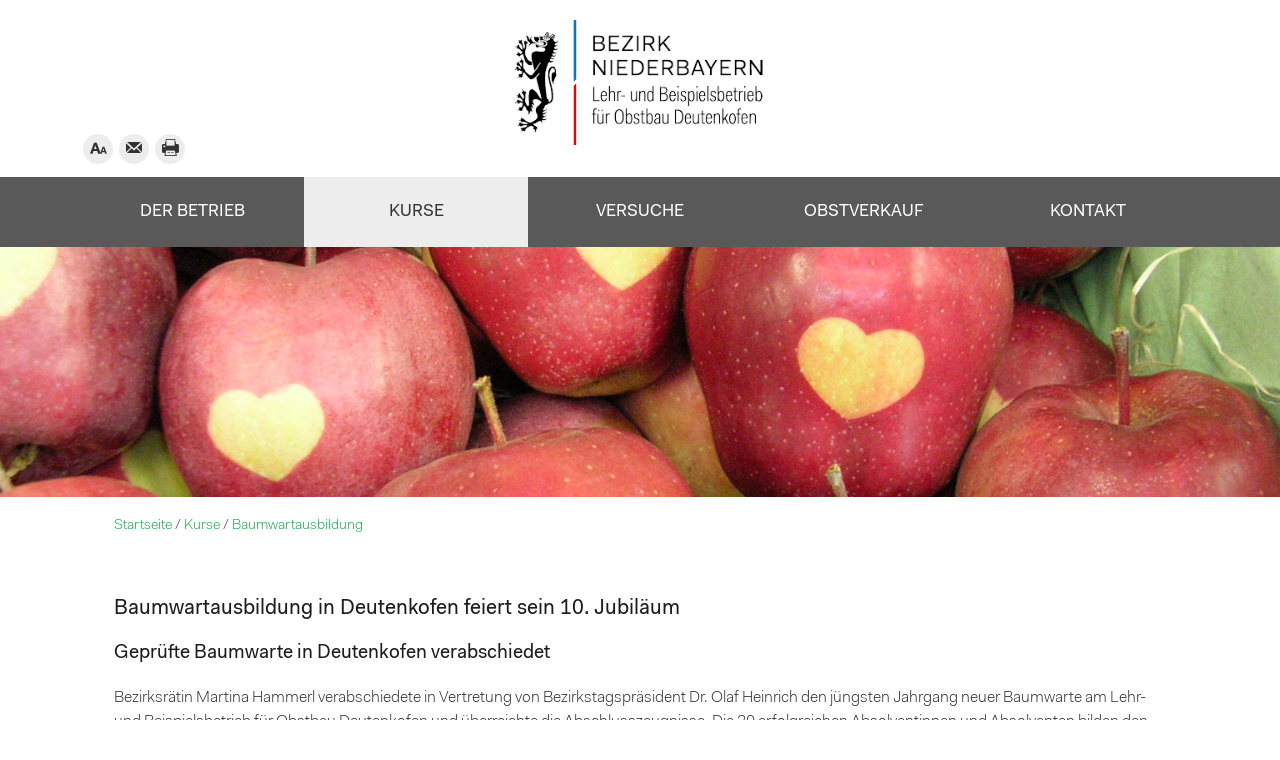

--- FILE ---
content_type: text/html; charset=utf-8
request_url: https://www.obstbau-deutenkofen.de/kurse/baumwartausbildung/
body_size: 3939
content:
<!DOCTYPE html>
<html lang="en-US">
<head>

<meta charset="utf-8">
<!-- 
	This website is powered by TYPO3 - inspiring people to share!
	TYPO3 is a free open source Content Management Framework initially created by Kasper Skaarhoj and licensed under GNU/GPL.
	TYPO3 is copyright 1998-2026 of Kasper Skaarhoj. Extensions are copyright of their respective owners.
	Information and contribution at https://typo3.org/
-->

<base href="https://www.obstbau-deutenkofen.de/">

<title>Lehr- und Beispielsbetrieb für Obstbau Deutenkofen: Baumwartausbildung</title>
<meta name="generator" content="TYPO3 CMS" />
<meta name="robots" content="INDEX,FOLLOW" />
<meta name="viewport" content="width=device-width, initial-scale=1.0, minimum-scale=1.0, maximum-scale=2.0" />
<meta name="keywords" content="Obstbau,Deutenkofen" />
<meta name="description" content="Lehr- und Beispielsbetrieb für Obstbau in Deutenkofen bei Landshut, eine Einrichtung des Bezirks Niederbayern" />


<link rel="stylesheet" type="text/css" href="/typo3temp/assets/css/d42b6e1bdf.css?1542891574" media="all">
<link rel="stylesheet" type="text/css" href="/typo3conf/ext/jh_magnificpopup/Resources/Public/css/magnific-popup.css?1542891195" media="all">
<link rel="stylesheet" type="text/css" href="/fileadmin/templates/styles/style.css?1563873728" media="screen">
<link rel="stylesheet" type="text/css" href="/fileadmin/templates/styles/font.css?1563873211" media="screen">
<link rel="stylesheet" type="text/css" href="/fileadmin/templates/styles/print.css?1563873811" media="print">



<script src="/fileadmin/templates/scripts/jquery.min.js?1542890501" type="text/javascript"></script>
<script src="/fileadmin/templates/scripts/scripts.js?1563873427" type="text/javascript"></script>
<script src="/fileadmin/templates/scripts/jquery.cookie.js?1563873426" type="text/javascript"></script>


<link rel="icon" href="/fileadmin/templates/favicon.png" type="image/png"><style type="text/css">#bilder { background-image: url(fileadmin/user_upload/Dateien/DSCN0174.JPG); }</style>
</head>
<body>
<div id="wrap">
<header id="header">
<div class="zc"><div id="logo"><a href="/" title="Zur Startseite"><img src="/fileadmin/templates/images/logo.png" alt="Bezirk Niederbayern" /></a></div>

<div id="iconnav">
    <a id="schriftlink" href="#" onClick="jQuery('#schriftlinks').fadeToggle(); return false;" title="Schriftgröße">&#xf088;</a>
    <div id="schriftlinks"><a id="sgklein" href="#">A</a> <a id="sgmittel" href="#">A</a> <a id="sggross" href="#">A</a></div>
    <a id="emaillink" href="mailto:mail@obstbau-deutenkofen.de" title="E-Mail schreiben">&#xe90c;</a>
    <a id="drucklink" href="javascript:window.print()" title="Diese Seite drucken">&#xe973;</a>
    <a id="tellink" href="tel:08707205" title="Telefon">&#xe80c;</a>
</div>

<a href="#menu" onClick="jQuery('.mobilenav').slideToggle(); jQuery(this).toggleClass('open'); return false;" id="menuelink" title="Navigation">Menü</a>
</div>

<nav id="menu">
<div class="zc">
<ul id="hauptmenue"><li id="menu_2"><a href="/der-betrieb">Der Betrieb</a><ul class="unav"><li><a href="/der-betrieb/aktuelles">Aktuelles</a></li><li><a href="/der-betrieb/lehrvideos">Lehrvideos</a></li><li><a href="/der-betrieb/berichte">Berichte</a></li><li><a href="/der-betrieb/geschichte">Geschichte</a></li><li><a href="/der-betrieb/veranstaltungen">Veranstaltungen</a></li><li><a href="/der-betrieb/fuehrungen">Führungen</a></li><li><a href="/der-betrieb/vortragstaetigkeit">Vortragstätigkeit</a></li><li><a href="/der-betrieb/obstlehrpfad">Obstlehrpfad</a></li><li><a href="/der-betrieb/impressionen">Impressionen</a></li></ul></li><li  id="menu_5" class="menuActive"><a href="/kurse" class="active">Kurse</a><ul class="unav"><li><a href="/kurse/fuer-hobbygaertner">für Hobbygärtner</a></li><li><a href="/kurse/baumwartausbildung" class="active2">Baumwartausbildung</a></li><li><a href="/kurse/brennerausbildung">Brennerausbildung</a></li><li><a href="/kurse/berufsausbildung-obstbau">Berufsausbildung Obstbau</a></li><li><a href="/kurse/kursmodalitaeten">Kursmodalitäten</a></li></ul></li><li id="menu_4"><a href="/versuche">Versuche</a><ul class="unav"><li><a href="/versuche/erdbeersortenversuch">Erdbeersortenversuch</a></li><li><a href="/versuche/sichtung-quittensorten">Sichtung Quittensorten</a></li><li><a href="/versuche/sichtung-tafeltrauben">Sichtung Tafeltrauben</a></li><li><a href="/versuche/wachstumsberuhigung">Wachstumsberuhigung</a></li><li><a href="/versuche/weitere-versuche">Weitere Versuche</a></li></ul></li><li id="menu_3"><a href="/obstverkauf">Obstverkauf</a></li><li id="menu_6"><a href="/kontakt">Kontakt</a><ul class="unav"><li><a href="/kontakt/impressum">Impressum</a></li><li><a href="/kontakt/datenschutz">Datenschutz</a></li><li><a href="/kontakt/links">Links</a></li></ul></li></ul>
</div>
</nav>
</header>
<div id="bilder">
<!--<div class="binfo">Lehr- und Beispielsbetrieb für Obstbau Deutenkofen <img src="/fileadmin/templates/images/obstbau_deutenkofen.png" id="oblogo" alt="Obstbau Deutenkofen Logo" /></div>  //-->
</div>
<main>
<div class="zc">


  <div id="pfadnav"><a href="/" title="Zur Startseite">Startseite</a>&nbsp;/&nbsp;<a href="/kurse">Kurse</a>&nbsp;/&nbsp;<a href="/kurse/baumwartausbildung">Baumwartausbildung</a>&nbsp;</div>



 <section id="content" class="full">


<div id="c287" class="frame frame-default frame-type-textpic frame-layout-0"><header><h2 class="">
				Baumwartausbildung in Deutenkofen feiert sein 10. Jubiläum
			</h2><h3 class="">
				Geprüfte Baumwarte in Deutenkofen verabschiedet
			</h3></header><div class="ce-textpic ce-center ce-above"><div class="ce-bodytext"><p>Bezirksrätin Martina Hammerl verabschiedete in Vertretung von Bezirkstagspräsident Dr. Olaf Heinrich den jüngsten Jahrgang neuer Baumwarte am Lehr- und Beispielsbetrieb für Obstbau Deutenkofen und überreichte die Abschlusszeugnisse. Die 20 erfolgreichen Absolventinnen und Absolventen bilden den 10. Jahrgang der Baumwartausbildung in Deutenkofen.</p><p>Baumwarte sind geprüfte Spezialisten rund um das Thema Baum – von der Planung und Pflanzung, über Bodenkunde, Pflege, Veredelung und Schnitt, bis hin zur Sortenkunde und Verarbeitung. Vor zehn Jahren wurde die Baumwart-Ausbildung am Lehr- und Beispielsbetrieb für Obstbau wiederbelebt, die zuvor beinahe in Vergessenheit geraten war.</p><p>Seither haben 200 Baumwarte ihre Ausbildung in Deutenkofen abgeschlossen. Die beiden Jahrgangsbesten, Caroline Seyerle und Norbert Limmer, erhielten im Rahmen der Zeugnisverleihung eine besondere Ehrung. Der gesamte Jahrgang habe mit einem Notendurchschnitt von 2,0 ein tolles Ergebnis abgeliefert und sehr engagiert gearbeitet, so Bezirksrätin Martina Hammerl. Sie würdigte zudem, dass die Teilnehmenden neben ihrer beruflichen Tätigkeit ihre Freizeit in die Ausbildung investiert haben. Außerdem dankte die Bezirksrätin den Prüfern der ersten Stunde, Eva Satzl, Michael Weidner und Jürgen Pompe, und überreichte einen Geschenkkorb.</p><p>Dass die Ausbildungskurse sich großer Beliebtheit erfreuen, zeige sich auch daran, dass der nächste Baumwartkurs bereits fast ausgebucht ist, so Betriebsleiter Hans Göding. Unter den diesjährigen Absolventen sind rund ein Viertel Landwirte. Sie stellen eine wichtige Zielgruppe dar, da sie das erlernte Wissen direkt in ihren Betrieben anwenden können.</p><p>Sepp Höschl vom Verein der Deutenkofener Baumwarte referierte in seinem Vortrag über den sogenannten Öschbergschnitt. Diese Erziehungsform sei im Trend, da sie sich als erfolgreich erwiesen habe. Dabei handelt es sich um eine Schnitttechnik, die einem naturgemäßen Kronenaufbau folgt und eine besonders gute Belichtung ermöglicht.</p></div></div></div>


<div id="c62" class="frame frame-default frame-type-textpic frame-layout-0"><header><h2 class="">
				Bayerische Baumwartausbildung
			</h2></header><div class="ce-textpic ce-right ce-intext"><div class="ce-gallery" data-ce-columns="1" data-ce-images="1"><div class="ce-row"><div class="ce-column"><figure class="image"><a href="/fileadmin/_processed_/e/c/csm_IMG_5197_9a2fed18cb.jpg" class="magnificpopup" rel="magnificpopup[27]"><img class="image-embed-item" src="/fileadmin/_processed_/e/c/csm_IMG_5197_362626b277.jpg" width="400" height="266" alt="" /></a></figure></div></div></div><div class="ce-bodytext"><p>Mit der Baumwartausbildung sollen speziell Fachberater der Verbände, Gartenpfleger, Absolventen "grüner" Berufe und kommunale Mittarbeiter angesprochen werden. In der elftägigen Ausbildung können diese ihr Fachwissen in den Bereichen Planung, Pflanzung und Pflege von Obstgehölzen sowie der Aufbereitung, Verwendung und Verarbeitung von heimischem Obst vertiefen.</p><p>Der Baumwartkurs für das Jahr 2025&nbsp;ist bereits ausgebucht. Interessenten können sich auf eine Warteliste für 2026&nbsp;setzen lassen.</p><p><a href="/fileadmin/user_upload/Dateien/Baumwartflyer2026.doc">Baumwartausbildung 2026</a></p><p>&nbsp;</p></div></div></div>


<div id="c75" class="frame frame-default frame-type-image frame-layout-0"><div class="ce-image ce-center ce-above"><div class="ce-gallery" data-ce-columns="1" data-ce-images="4"><div class="ce-outer"><div class="ce-inner"><div class="ce-row"><div class="ce-column"><figure class="image"><a href="/fileadmin/_processed_/d/f/csm_Baumwarte_sortenkunde_c1527ee922.jpg" class="magnificpopup" rel="magnificpopup[27]"><img class="image-embed-item" src="/fileadmin/_processed_/d/f/csm_Baumwarte_sortenkunde_98bd7f25e7.jpg" width="1050" height="487" alt="" /></a><figcaption class="image-caption">
			Welche Sorte ist das? Welche Sorte ist die Richtige? Antworten auf diese oft gestellten Fragen werden in der Baumwartausbildung praxisnah erläutert
		</figcaption></figure></div></div><div class="ce-row"><div class="ce-column"><figure class="image"><a href="/fileadmin/_processed_/5/5/csm_Baumwarte_privatgarten_f9460f2fc5.jpg" class="magnificpopup" rel="magnificpopup[27]"><img class="image-embed-item" src="/fileadmin/_processed_/5/5/csm_Baumwarte_privatgarten_daf98338fd.jpg" width="1050" height="421" alt="" /></a><figcaption class="image-caption">
			praktische Übungen zum Baumschnitt finden nicht nur im Lehr- und Beispielsbetrieb sondern auch in ausgesuchten Privatanlagen statt
		</figcaption></figure></div></div><div class="ce-row"><div class="ce-column"><figure class="image"><a href="/fileadmin/_processed_/c/2/csm_Pompe_Baumwarte_62bc68348d.jpg" class="magnificpopup" rel="magnificpopup[27]"><img class="image-embed-item" src="/fileadmin/_processed_/c/2/csm_Pompe_Baumwarte_04b33c6302.jpg" width="1050" height="344" alt="" /></a></figure></div></div><div class="ce-row"><div class="ce-column"><figure class="image"><a href="/fileadmin/_processed_/1/0/csm_Goeding_Baumwarte_778317bbe3.jpg" class="magnificpopup" rel="magnificpopup[27]"><img class="image-embed-item" src="/fileadmin/_processed_/1/0/csm_Goeding_Baumwarte_c8b92f5e0d.jpg" width="1050" height="349" alt="" /></a></figure></div></div></div></div></div></div></div>



</section>
  

</div>
</main>
<footer>
<div class="zc">
<!--<div id="footlogo"><a href="https://www.bezirk-niederbayern.de" title="Eine Einrichtung des Bezirks Niederbayern" target="_blank"><img src="/fileadmin/templates/images/wappen.png" alt="Wappen des Bezirks Niederbayern" /></a></div> //-->
<div id="footnav">

<ul><li id="fmenu_7"><a href="/kontakt/impressum">Impressum</a></li><li id="fmenu_8"><a href="/kontakt/datenschutz">Datenschutz</a></li></ul>

</div>
</div>
</footer>
</div>
<script src="/typo3conf/ext/jh_magnificpopup/Resources/Public/js/jquery.magnific-popup.min.js?1542891195" type="text/javascript"></script>
<script src="/typo3conf/ext/jh_magnificpopup/Resources/Public/js/jquery.filter-isImageFile.min.js?1542891195" type="text/javascript"></script>
<script src="/typo3temp/assets/js/4d4788d88c.js?1542891248" type="text/javascript"></script>


</body>
</html>

--- FILE ---
content_type: text/css; charset=utf-8
request_url: https://www.obstbau-deutenkofen.de/fileadmin/templates/styles/style.css?1563873728
body_size: 3352
content:
body, html {
margin: 0 0 0 0;
padding: 0;
text-align: center;
background: #fff;
float: left; width: 100%;
color: #1d1d1d;
}

@font-face {
      font-family: 'icons';
      src: url('./font/icons.eot?62071738');
      src: url('./font/icons.eot?62071738#iefix') format('embedded-opentype'),
           url('./font/icons.woff?62071738') format('woff'),
           url('./font/icons.ttf?62071738') format('truetype'),
           url('./font/icons.svg?62071738#icons') format('svg');
      font-weight: normal;
      font-style: normal;
    }


#wrap {
    float: left; width: 100%; margin: 0; padding: 0;
}

#header {
    float: left; width: 100%; margin: 0; padding: 0; position: relative; z-index: 101;
}

@media only screen and (min-width: 960px) {
#header.fixiert {
    margin-bottom: 70px;
}

#header.fixiert nav#menu {
    position: fixed; top: 0; left: 0;
    box-shadow: 0px 0px 5px 0px #000000; -moz-box-shadow: 0px 0px 5px 0px #000000; -webkit-box-shadow: 0px 0px 5px 0px #000000;
}

}


#logo {
    display:block; margin: 20px 0 0;  float: left; width: 100%;
}
#logo img { max-width: 250px}

#bilder {
    float: left; width: 100%; margin: 0; padding: 0; min-height: 250px; background-image: url('../images/obd.jpg'); position: relative;
    background-position: center center;
background-repeat: no-repeat;
margin:0;
-webkit-background-size: cover;
-moz-background-size: cover;
-o-background-size: cover;
background-size: cover;
}
#bilder img {
    width: 100%; margin: 0; padding: 0; height: auto; float: left;
}
#bilder .binfo img {
    width: 60px; height: auto; position: absolute; bottom: 0; right: 0;
}

.binfo {
    position: absolute; right: 5%; bottom:40px; padding: 10px 70px 10px 3% ; background: #00a13a; background: rgba(0,161,58,0.8); color: #fff; font-size: 1.6em;
}

main {
    float: left; width: 100%; margin: 0; padding: 0; text-align: left; min-height: 500px;
}

#headcontent {
    float: left; width: 94%; margin: 0; padding: 10px 3%;
}

#pfadnav {
    float: left;width: 94%; margin: 20px 3% 0; font-size: 0.9em;
}

#content {
    float: left; width: 94%; padding: 10px 3%;
}
.dpage #content {
    float: right; width: 79%;  padding: 10px 0.5%;
}

div.zc {
    margin: 0 auto; padding: 0;  width: 100%; max-width: 1120px;
}
main div.zc, footer div.zc {
    max-width: 1120px;
}

div.frame-layout-0 {
    float: left; width: 100%; padding: 10px 0;
}

div.frame-layout-3 {
    float: left; width: 86%; padding: 20px 7% 0; background: #f2f2f2; position: relative; margin: 0 0 10px;
}
.inhalt > div.frame-layout-3 {
    width: 86%;
}

.inhalt {
    float: left; width: 92%; padding: 0 4%;
}
.inhalt > div {
    float: left; width: 100%;
}


div.frame-layout-4 {
    float: left; width: 90%; padding: 20px 5%; background: #ededed; position: relative; margin: 10px 0;
}


footer {
    float: left; width: 100%; margin: 0; background: #333333; color: #fff; padding: 30px 0;
}

#footlogo {
    float: left; width: 18%; margin: 20px 2%;
}




/*Men�s*/

nav#menu {
    float: left; width: 100%; margin: 0; padding: 0; background: #595959; color: #fff;
}
nav#menu div.zc {
  position: relative;
}

#menu ul
{
            float: left;
            margin: 0;
            padding: 0;
            list-style-type: none; width: 100%;
}

#menu ul li {
            display: block;
            float: left;
            margin: 0; padding: 0;
            z-index: 2; width: 20%;
            position: relative;
}


#menu ul li a {
float: left;
display: block;
font-weight: 400;
color: #fff;
padding: 25px 0;
margin: 0; width: 100%;
font-size: 1.05em; text-decoration: none;
text-transform: uppercase;
height: 70px; box-sizing: border-box;
 text-overflow: ellipsis; overflow: hidden;
}

span.qn {display: none; font-family: icons; font-size: 1.0em; position: absolute; top: 1px; right: 0; z-index: 4; width: 15px; height: 15px; cursor: pointer; padding: 15px; color: #999; }

#menu ul li a:hover {
    color: #000; background: #ededed;
}
#menu ul li a.active {
    color: #333; background: #ededed;
}

#menu ul.unav {
    position: absolute; text-align: left; display: none;
    left: 0; top: 70px; width: 100%; padding: 0; background: #ededed;
}
.vpg #menu ul.unav.sichtbar {
    display: block;
}

#menu ul.unav > li {
    width: 100%; padding: 0; margin: 0; box-sizing: border-box;
}
#menu ul.unav > li:first-child {
border-left: 0;
}

#menu ul.unav li a {
  color: #1d1d1d; background: #ededed; font-weight: 300; font-size: 0.9em; height: auto; padding: 15px 2%; text-align: center; text-transform: none; width: 100%;

}
#menu ul.unav li a:hover, #menu ul.unav li a.active2, #menu ul.unav li a.active3 {
    font-weight: 300; background: #00a13a; color: #fff;
}


#footnav {
    float: right; width: 50%; margin: 20px 0;
}

#footnav ul
{
            float: left;
            margin: 0;
            padding: 0;
            list-style-type: none; width: 100%;
}

#footnav ul li {
                         display: block;
                         float: left;
                         margin: 0 5%; padding: 0;
                         position: relative;
                         z-index: 2; width: 40%;
}


#footnav ul li a {
float: left;
display: block;
font-weight: 400;
color: #fff; text-align: left;
padding: 20px 5%;
margin: 0; width: 90%;
font-size: 1.05em; text-decoration: none;
text-transform: uppercase;
}

#footnav ul li a:hover {
    color: #999;
}




/* Textformatierung */

h1 {
    font-size: 1.4em; font-weight: 400; line-height: 1.4em; margin: 50px 0 30px; padding: 0 0 20px; text-align: center; position: relative; text-transform: uppercase;
}
h1:after { content: "";display: block; height: 1px; background:#00a13a; width: 14%; position: absolute; bottom: 0; left: 50%;  margin: 0 0 0 -7%;}
h2 {
    font-size: 1.3em; font-weight: 400; line-height: 1.3em; margin: 40px 0 20px;
}
div.frame-layout-3 h2 {
    padding: 0 0 30px 0; text-align: center; position: relative; margin-top: 20px;
}
div.frame-layout-3 h2:after { content: "";display: block; height: 1px; background:#00a13a; width:20%; position: absolute; bottom: 0; left: 50%;  margin: 0 0 0 -10%;}


h3 {
    font-size: 1.2em; font-weight: 400; line-height: 1.3em; margin: 20px 0;
}

h4 {
    font-size: 1.2em; color: #00a13a; font-weight: 300; text-transform: uppercase; margin: 10px 0;
}

p {
    line-height: 1.5em;
    margin: 0 0 20px;
}

a {
    text-decoration: none; color: #00a13a;
}
a:hover {
    color: #9cc31c;
}

/* Left, center, right and justify alignment of text in block elements*/
p.align-left, td.align-left, th.align-left, h1.align-left, h2.align-left, h3.align-left, h4.align-left, h5.align-left, h6.align-left, div.align-left, address.align-left { text-align: left; }
p.align-center, td.align-center, th.align-center, h1.align-center, h2.align-center, h3.align-center, h4.align-center, h5.align-center, h6.align-center, div.align-center, address.align-center { text-align: center; }
p.align-right, td.align-right, th.align-right, h1.align-right, h2.align-right, h3.align-right, h4.align-right, h5.align-right, h6.align-right, div.align-right, address.align-right { text-align: right; }
p.align-justify, td.align-justify, th.align-justify, h1.align-justify, h2.align-justify, h3.align-justify, h4.align-justify, h5.align-justify, h6.align-justify, div.align-justify, address.align-justify { text-align: justify; }

/* Two frame examples taken from the example CSS file of CSS Styled Content extension and applied to p and table block elements.*/
p.csc-frame-frame1, table.csc-frame-frame1 { background-color: #EDEBF1; padding: 2px 4px 2px 4px; border: 1px solid #333333; }
p.csc-frame-frame2, table.csc-frame-frame2 { background-color: #F5FFAA; padding: 2px 4px 2px 4px; border: 1px solid #333333; }

/* Bullet styles for unordered lists.*/
ul.component-items { color: #186900; list-style-type: circle; }
ul.action-items { color: #8A0020; list-style-image: url(../../Images/red_arrow_bullet.png); }

/* Numbering styles for ordered lists.*/
ol.component-items-ordered { color: #10007B; list-style-type: lower-roman; }
ol.action-items-ordered { color: #8A0020; list-style-type: lower-greek; }

/* Three inline text colors taken from the color scheme of CSS Styled Content extension.*/
span.important { color: #8A0020; }
span.name-of-person { color: #10007B; }
span.detail { color: #186900; }

/* Selectors for the default configuration of the link accessibity feature.*/
a.external-link {}
a.external-link-new-window {}
a.internal-link {}
a.internal-link-new-window {}
a.download {}
a.mail {}

a.download2 {}
a.download-pdf {}

a.download2:before {
  display: inline-block; padding: 0 10px 0 0;
  font-family: 'icons';
  text-decoration: none;
  speak: none; font-size: 1.4em;
  content: "\e821";
}
a.download-pdf:before {
  display: inline-block; padding: 0 10px 0 0;
  font-family: 'icons';
  text-decoration: none;
  speak: none; font-size: 1.4em;
  content: "\e824"; color: #c00000;
}

/* Default selector for indentation.*/
div.indent { margin-left: 2em; }




#content ul {
    list-style-type: none; margin: 0; padding: 0;
}
#content ul li {
    margin: 3px 0; padding: 2px 0 2px 30px; position: relative;
}
#content ul li:before {
   position: absolute; top: 0; left: 12px;
  display: block; padding:0;
  font-family: 'icons'; color: #00a13a;
  text-decoration: none; float: left;
  speak: none; font-size: 1.2em;
  content: "\e83c";
}
#content ul.ce-uploads li {
  margin: 5px 0; padding: 0; background: #ededed; float: left; width: 100%;
}
#content ul.ce-uploads li > a {
    display: block; float: left; background: #fff; padding: 0 10px 0 0;
}

#content ul.ce-uploads li a img {
   border: 1px solid #000; float: left; margin: 0; padding: 0; max-width: 100px;
}

#content ul.ce-uploads li:before {
    content: "";
}
#content ul.ce-uploads li > div {
padding: 20px;
}

p.morep {
    text-align: center;
}

a.mehrlink {  font-size: 1.1em; display: inline-block; padding: 3px 30px 0; margin: 5px 0; color: #fff; background: #4d4d4d;
}
div.frame-layout-3 a.mehrlink { background: #00a13a;}
aside div.frame-layout-3 a.mehrlink { background: #9cc31c;}
a.mehrlink:hover, div.frame-layout-3 a.mehrlink:hover { background: #333333; }

div.frame-layout-3 div.datum  {
    position: absolute; top: 0; left: 0; width: 70px; padding: 10px 60px 70px 10px; background: url('images/datum.png') no-repeat; color: #fff;
    background-size: 100% 100%;
    font-size: 1.1em;
}


h3.accordeonlink {
    float: left; width: 85%; background: #ededed; padding: 15px 10% 10px 5%; margin: 10px 0 0; text-transform: uppercase; font-weight: 300; font-size: 1.3em; line-height: 1.5em; cursor: pointer;
    position: relative;  text-overflow: ellipsis; overflow: hidden;
}
h3.accordeonlink:after {
   position: absolute; top: 7px; right: 2%;
  display: block; padding:5px;
  font-family: 'icons'; color: #1d1d1d;
  text-decoration: none; float: left;
  speak: none; font-size: 1.2em;
  content: "\e89c";
  width: 41px; height: 41px; border: 1px solid #1d1d1d; box-sizing: border-box; text-align: center;
  border-radius: 30px; -moz-border-radius: 30px; -webkit-border-radius: 30px;
}
h3.offen:after {
  position: absolute;
  display: block;
  font-family: 'icons'; color:#1d1d1d;
  content: "\e805";
}


img {
    max-width: 100%; height: auto !important;
}
iframe {
    max-width: 100%;
}


#menuelink {display: none; position: absolute; top: 60px; right: 5%; margin: 0; padding:4px 5px; text-decoration: none;z-index: 220; height: 32px; width: 30px; }
#menuelink span { display: block; float: left; width: 30px; height: 2px; background: #595959; position: absolute; top: 0; left: 0;
-webkit-transition: all 0.2s;
-moz-transition: all 0.2s;
transition: all 0.2s;}
#menuelink span#mlm { top: 8px; }
#menuelink span#mlu { top: 16px; }
#menuelink.open span#mlo {transform: rotate(45deg); top: 8px; background: #1d1d1d; }
#menuelink.open span#mlm { display: none; background: #1d1d1d; }
#menuelink.open span#mlu {transform: rotate(-45deg);top: 8px; background: #1d1d1d;}

.vpg #menu {
    display: block !important;
}



.loader {
    float: left; width: 100%; text-align: center; padding:40px 0;
}

hr {
    float: left; width: 100%; border: 0; height: 2px; background: #ccc; margin: 10px 0 20px 0;
}

#iconnav {
    float: left; font-family: icons; margin: -20px 0 10px; position: relative;
}
#iconnav a {
    display: block; float: left; margin: 3px; background: #ededed; color: #333; width: 30px; height:30px; padding: 5px; box-sizing: border-box;
    border-radius: 20px; -moz-border-radius: 20px; -webkit-border-radius: 20px;font-size: 18px; text-align: center;
}
#iconnav a:hover {
    background: #595959; color: #fff;
}
#iconnav a#franclink {
text-indent: -2000px; overflow: hidden;
background: url('images/france.png') no-repeat center center #ededed; background-size: 70% auto;
}
#schriftlinks {
    display: none; position: absolute; top: -40px; left: 0;
}
a#sgklein { font-size: 13px;padding: 8px;}
a#sggross { font-size: 25px;padding: 0;}



@media only screen and (min-width: 960px) {

.zs { -webkit-columns: 2; -moz-columns: 2; columns: 2; -webkit-column-gap: 30px; -moz-column-gap: 30px; column-gap: 30px; }
.zs p { margin: 0 0 20px;
-moz-hyphens: auto;
   -o-hyphens: auto;
   -webkit-hyphens: auto;
   -ms-hyphens: auto;
   hyphens: auto;
}

#iconnav a#tellink { display: none; }
}

@media only screen and (max-width: 960px) {

#logo {margin: 20px 0;}
#logo img { max-width: 30%;}
#header {border-bottom: 5px solid #595959; }

#menuelink {display: block;}
.mobilenav {  display: none;}
#menu ul li { width: 100%; position: relative;}
#menu ul.unav {position: relative;top: auto; width: 100%; display: none; visibility: visible !important;}
#menu ul li a {padding: 15px 0; height: auto; }
#menu ul.unav > li { width: 100%; padding: 0; border-left: 0; margin:0; min-height: 0; border-bottom: 1px solid #1d1d1d; }
#menu ul.unav li a { padding: 10px 2% 7px;}

#menu ul li.menuActive ul { display: block; }

span.qn { display: block; }

#content {width: 94%; padding: 10px 3%;}
.dpage #content { width: 94%;  padding: 10px 3%;}

#footlogo {width: 25%;  }

h3.accordeonlink {font-size: 1.0em;}
h3.accordeonlink:after {  width: 33px; height: 33px; padding: 4px; }
.binfo {right: 2%; font-size: 1.4em; width: 96%; box-sizing: border-box; }

.ce-intext.ce-left .ce-gallery, .ce-intext.ce-right .ce-gallery {  max-width: 40%; }

}
@media only screen and (max-width: 680px) {
#pfadnav {font-size: 0.8em;}
#footnav ul li {width: 90%;}
#footnav ul li a { padding: 10px 5% 7px; }
#iconnav a {width: 25px; height:25px;font-size: 15px;}
.flex-control-nav {display: none;}

#bilder { min-height: 150px; }

#menuelink { top: 50px; }
#logo img { max-width: 40%;}
#iconnav a {width: 25px; height:25px;font-size: 14px;}
a#sgklein { font-size: 10px;padding: 7px;}
a#sggross { font-size: 20px;padding: 0px;}

.binfo { font-size: 1.1em;bottom:20px; }
}

@media only screen and (max-width: 460px) {
#logo {margin: 45px 0 10px;}
.binfo { font-size: 0.9em; }

.ce-intext.ce-left .ce-gallery, .ce-intext.ce-right .ce-gallery {  max-width: 100%; width: 100%; margin: 0 0 10px !important; }
.ce-bodytext { max-width: 100%; width: 100%;}

#iconnav {
    position: absolute; margin: 5px; position: absolute; top:0; left: 0;
}
#schriftlinks { top: 40px; left: 0;}
}


--- FILE ---
content_type: text/css; charset=utf-8
request_url: https://www.obstbau-deutenkofen.de/fileadmin/templates/styles/font.css?1563873211
body_size: 252
content:
@font-face {
      font-family: 'fakt';
      src: url('./font/FaktPro-Normal.eot');
      src: url('./font/FaktPro-Normal.eot') format('embedded-opentype'),
           url('./font/FaktPro-Normal.woff') format('woff'),
           url('./font/FaktPro-Normal.ttf') format('truetype');
      font-weight: 400;
      font-style: normal;
    }
@font-face {
      font-family: 'fakt';
      src: url('./font/FaktPro-Light.eot');
      src: url('./font/FaktPro-Light.eot') format('embedded-opentype'),
           url('./font/FaktPro-Light.woff') format('woff'),
           url('./font/FaktPro-Light.ttf') format('truetype');
      font-weight: 300;
      font-style: normal;
    }
@font-face {
      font-family: 'fakt';
      src: url('./font/FaktPro-SemiBold.eot');
      src: url('./font/FaktPro-SemiBold.eot') format('embedded-opentype'),
           url('./font/FaktPro-SemiBold.woff') format('woff'),
           url('./font/FaktPro-SemiBold.ttf') format('truetype');
      font-weight: bold;
      font-style: normal;
    }

body,html  {
    margin: 0; padding: 0;
    font-size: 1em; background: #fff; color:#1d1d1d;
    text-align: center; font-family: fakt, sans-serif;
    font-weight: 300;  -webkit-text-size-adjust:none;

    }



body.sklein {font-size: 0.9em;}
body.smittel {font-size: 1.0em;}
body.sgross {font-size: 1.2em;}

input {
    font-family: fakt, sans-serif;
    font-weight: 300;
    }

--- FILE ---
content_type: application/javascript; charset=utf-8
request_url: https://www.obstbau-deutenkofen.de/fileadmin/templates/scripts/scripts.js?1563873427
body_size: 920
content:
jQuery(document).ready(function($) {


check_vp();
$( window ).resize(function() { check_vp(); });


$('nav#menu').addClass('mobilenav');

$('a.totop').hide();
    $(window).scroll(function(){
        var value = scrollval; // Toplink beim vertikalen scrollen ab einem Wert von XXX 'px' anzeigen
        var scrolling = $(window).scrollTop();
        if (scrolling > value) {
            $('#header').addClass('fixiert');
            $('a.totop').fadeIn();
        } else {
            $('#header').removeClass('fixiert');
            $('a.totop').fadeOut();
        }
    });


$('a.totop').click(function(){
        $('html, body').animate({scrollTop:'0px'}, 600);
        return false;
    });



$( "nav#menu ul#hauptmenue > li" ).each(function( index ) {

if ($(this).children("ul").length > 0) {

    cssid=$(this).attr('id');

    $(this).append('<span class="qn" id="qn'+index+'" onClick="jQuery(\'#'+cssid+' > ul\').slideToggle();">&#xe805;</span>');

}

});


$( "nav#menu ul#hauptmenue > li a" ).mouseover(function() {
if ($(this).next("ul").length > 0) {
    $(this).next("ul").addClass('sichtbar');
}
});

$( "nav#menu ul#hauptmenue > li a" ).mouseleave(function() {
if ($(this).next("ul").length > 0) {
    $(this).next("ul").removeClass('sichtbar');
}
});

$( "nav#menu ul#hauptmenue > li ul" ).mouseover(function() {
    $(this).addClass('sichtbar');
});

$( "nav#menu ul#hauptmenue > li ul" ).mouseleave(function() {
    $(this).removeClass('sichtbar');
});



$( "#menuelink" ).html('<span id="mlo"></span><span id="mlm"></span><span id="mlu"></span>');


var felder = $("div.frame-layout-4");

aktuellenummer = 0;
feldanzahl=felder.size();

for (var i=0; i<feldanzahl; i++) {
felder.eq(i).addClass("accfeld");
}

var accordeon = $("div.accfeld");

accanzahl=accordeon.size();
$('.accfeld').hide();

for (var j=0; j<accanzahl; j++) {

accordeon.eq(j).addClass("accordeon"+j);
if (j==0) $("div.accordeon"+j+" header h3").addClass("offen");
$("div.accordeon"+j+" header h3").addClass("accordeonlink").insertBefore("div.accordeon"+j).attr("onclick", "accordeon('.accordeon"+j+"'); $(this).toggleClass('offen');").prepend("&nbsp;");

}

$('div.accordeon0').show();



$("a#sgklein").click(function(){
    $('body').removeClass();
    $('body').addClass('sklein');
    $.cookie("fontsize","sklein",{ path: '/' });
    return false;
});
$("a#sgmittel").click(function(){
    $('body').removeClass();
    $('body').addClass('smittel');
    $.cookie("fontsize","smittel",{ path: '/' });
    return false;
});
$("a#sggross").click(function(){
    $('body').removeClass();
    $('body').addClass('sgross');
    $.cookie("fontsize","sgross",{ path: '/' });
    return false;
});

var schrift=$.cookie("fontsize");
if (schrift) $('body').addClass(schrift);

});

var scrollval=250;


function scrollto(element){

    jQuery('html, body').animate({ scrollTop: ((jQuery(element).offset().top)-98)}, 'slow');

}

function check_vp() {

jQuery( "#wrap" ).removeClass();

if (jQuery( document ).width()>959 ) jQuery( "#wrap" ).addClass('vpg');
else jQuery( "#wrap" ).addClass('vpk');

jQuery(".vpg nav#menu ul").removeAttr('style');

}


function accordeon(klasse) {

jQuery(klasse).slideToggle();

}
